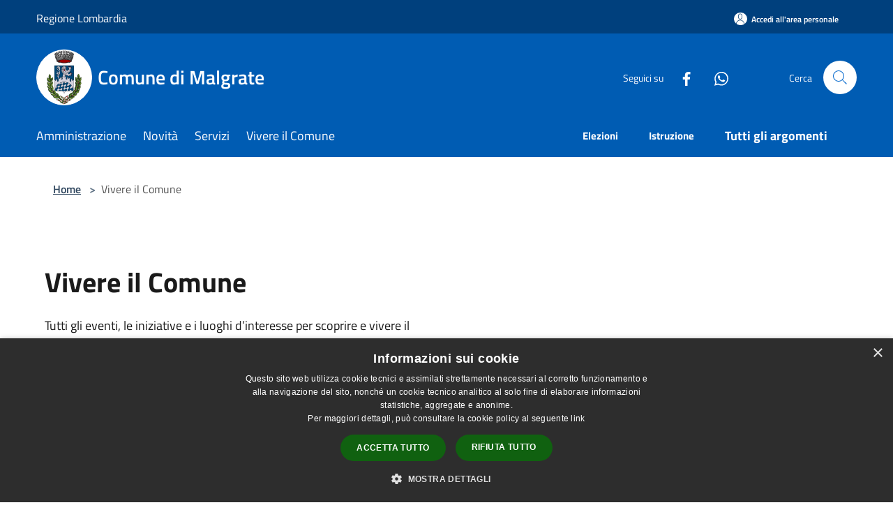

--- FILE ---
content_type: text/html; charset=UTF-8
request_url: https://www.comune.malgrate.lc.it/it/menu/190799
body_size: 88144
content:
<!doctype html>
<html class="no-js" lang="it">
    <head>
        <meta charset="utf-8">
        <meta name="viewport" content="width=device-width, initial-scale=1, shrink-to-fit=no">
        <meta http-equiv="X-UA-Compatible" content="IE=edge"/>
        <meta name="csrf-token" content="IM141w1kh3TRfyqHlhyvt7mHHAaV5MBEMZg64XBx">
        <title>Vivere il Comune - Comune di Malgrate</title>
                <link rel="stylesheet" href="/bootstrap-italia/dist/css/bootstrap-italia.min.css">
        <link rel="stylesheet" href="/css/agid.css?id=8e7e936f4bacc1509d74">
        <link rel="stylesheet" href="/css/ionicons/ionicons.min.css">

                        <link rel="canonical" href="https://www.comune.malgrate.lc.it/it/menu/vivere-il-comune" />

        <style>
        
        .background-theme-lighter {
            background-color: rgba(0,82,158,0.1);
        }
    
        :root {
            --pui-cstm-primary: hsl(209deg,100%,35%);
            --pui-cstm-primary-rgb: 0, 92, 179;
            --pui-cstm-primary-hover: hsl(209deg, 100%, 45%);
            --pui-cstm-primary-active: hsl(209deg, 100%, 48%);
            --pui-cstm-primary-text-color: hsl(0deg, 0%, 100%);
            --pui-cstm-secondary: hsl(209deg, 100%, 31%);
            --pui-cstm-secondary-rgb: 0, 82, 158;
            --pui-cstm-secondary-hover: hsl(209deg, 100%, 41%);
            --pui-cstm-secondary-active: hsl(209deg, 100%, 44%);
            --pui-cstm-secondary-text-color: hsl(0deg, 0%, 100%);
        }
    
        .button-transparent {
            box-shadow: inset 0 0 0 2px #005cb3;
            color: #005cb3;
        }

        .text-button-transparent {
            color: #005cb3;
        }

        .icon-button-transparent {
            fill: #005cb3 !important;
        }

        .button-fill-header {
            background-color: #005cb3;
        }

        .button-transparent:hover {
            box-shadow: inset 0 0 0 2px #0052a1;
            color: #0052a1;
        }

        .button-fill-header:hover {
            background-color: #0052a1;
        }

        .pagination-menu .page-link[aria-current] {
            color: #005cb3 !important;
            border: 1px solid #005cb3 !important;
        }

        .pagination-menu .page-link:hover {
            color: #0052a1 !important;
        }

        .pagination-menu .page-link .icon-primary {
            fill: #005cb3 !important;
        }
    
        .responsive-table thead th {
            background-color: #005cb3;
            border: 1px solid #00407d;
        }

        .responsive-table thead th {
            background-color: #005cb3;
            border: 1px solid #00407d;
        }

        @media (min-width: 480px) {
            .responsive-table tbody th[scope=row] {
                border-left: 1px solid #00407d;
                border-bottom: 1px solid #00407d;
            }

            .responsive-table tbody td {
                border-left: 1px solid #00407d;
                border-bottom: 1px solid #00407d;
                border-right: 1px solid #00407d;
            }

            .responsive-table tbody td:last-of-type {
                border-right: 1px solid #00407d;
            }
        }

        @media (max-width: 767px) {
            .responsive-table tbody th[scope=row] {
                background-color:#005cb3;
            }
        }
    #footer-feedback {
        background-color: #00529e;
    }#footer-banner {
        background-color: #00529e;
    }.link-list-wrapper ul li a.list-item.active {
        background: #00529e;
    }.it-header-slim-wrapper {
            background-color: #00407d;
        }
        .it-header-slim-wrapper .it-header-slim-wrapper-content .it-header-slim-right-zone button {
            background-color: #00407d;
        }
        .btn-personal {
            background-color: #00407d!important;
            border-color: #00407d!important;
        }
        .btn-personal:hover {
            background-color: #00407d!important;
            border-color: #00407d!important;
        }
        .btn-personal:active {
            background-color: #00407d!important;
            border-color: #00407d!important;
        }
        .btn-personal:focus {
            background-color: #00407d!important;
            border-color: #00407d!important;
            box-shadow: none !important;
        }.it-header-slim-wrapper .it-header-slim-wrapper-content .it-header-slim-right-zone button:hover {
            background-color: #00376b;
        }.it-header-center-wrapper {
            background-color: #005cb3;
        }@media (min-width: 992px) {
            .it-header-navbar-wrapper {
                background-color: #005cb3;
            }
        }.page-father-button {
            background-color: #005cb3;
        }
    .navbar-alerts-link-active{
        background-color: #005cb3;
    }
    .btn-custom {
        background-color:#00529e;
    }
    .btn-custom:focus {
        box-shadow: inset 0 1px 0 rgb(255 255 255 / 15%), 0 1px 1px rgb(0 0 0 / 8%), 0 0 0 0.2rem rgba(0,92,179,0.5);
    }
    .btn-custom:not(:disabled):not(.disabled).active,
    .btn-custom:not(:disabled):not(.disabled):active,
    .btn-custom:hover {
        background-color:#00396e;
    }
    .btn-custom:not(:disabled):not(.disabled).active:focus,
    .btn-custom:not(:disabled):not(.disabled):active:focus {
        box-shadow: inset 0 3px 5px rgb(0 0 0 / 13%), 0 0 0 0.2rem rgba(0,92,179,0.5);
    }/*custom  css events*/
        .events-bar {
            background-color: #005cb3!important;
        }
        .event__detail {
            background-color: #00407d!important;
        }
        .event--selected {
            background-color: #00407d;
        }
        .event:active, .event:focus, .event:hover {
            background-color: #00407d;
        }
        .it-calendar-wrapper .it-header-block-title {
            background-color: #00529e;
        }
    
        .btn-registry {
            background-color: #005cb3;
        }
        .btn-registry:hover {
            background-color: #0052a1;
        }
        .btn-custom {
            background-color: #005cb3;
        }
        .btn-custom:hover {
            background-color: #0052a1;
        }
    
    #progressbar .active {
        color: #005cb3;
    }

    #progressbar li.active:before,
    #progressbar li.active:after {
        background: #005cb3;
    }

    .progress-bar {
        background-color: #005cb3;
    }

    .funkyradio input:checked ~ label:before,
    .funkyradio input:checked ~ label:before {
        background-color: #005cb3;
    }

    .funkyradio input:empty ~ label:before,
    .funkyradio input:empty ~ label:before {
        background-color: #005cb3;
    }

    #msform .action-button {
        background: #005cb3;
    }

    #msform .action-button:hover,
    #msform .action-button:focus {
        background-color: #0052a1;
    }

    #msform input:focus,
    #msform textarea:focus {
        border: 1px solid #005cb3;
    }
    
    #left-menu .pnrr_separator .bg {
        background-color: #005cb3;
    }
    .theme-color {
        background-color: #00529e !important;
    }
    .time-events {
        background-color: #005cb3 !important;
    }
        .btn-primary {
            border: 2px solid #005cb3;
        }
        .btn-primary:hover {
            border: 2px solid #0052a1;
        }
        .back-to-top {
            background-color: #005cb3;
        }
        .it-header-center-wrapper .h2.no_toc {
            background-color: #005cb3;
        }
    
        .link-list-wrapper ul li a span {
            color: #00529e;
        }
    
    </style>
                <meta name="description" content="Sito ufficiale Comune di Malgrate">
<meta property="og:title" content="Vivere il Comune" />
<meta property="og:locale" content="it_IT" />
<meta property="og:description" content="" />
<meta property="og:type" content="website" />
<meta property="og:url" content="https://www.comune.malgrate.lc.it/it/menu/190799" />
<meta property="og:image" content="https://malgrate-api.municipiumapp.it/s3/720x960/s3/3790/sito/stemma.jpg" />



    <link rel="icon" type="image/png" href="https://malgrate-api.municipiumapp.it/s3/150x150/s3/3790/sito/stemma.jpg">
    <link rel="apple-touch-icon" href="https://malgrate-api.municipiumapp.it/s3/150x150/s3/3790/sito/stemma.jpg">

    


<!-- Attenzione a buttare script lato API -->
    <script type="text/javascript" charset="UTF-8" src="//cdn.cookie-script.com/s/eedcba722c9f309f971477d5a44f963e.js"></script>
    </head>
    <body class="">
        <a href="#main-content" class="sr-only">Salta al contenuto principale</a>
                <div id="loading-layer" class="loading">
            <div class="loading__icon loading__icon--ripple">
                <div></div>
                <div></div>
            </div>
        </div>


        <header class="it-header-wrapper it-header-sticky" data-bs-toggle="sticky" data-bs-position-type="fixed" data-bs-sticky-class-name="is-sticky" data-bs-target="#header-nav-wrapper">
    <div class="it-header-slim-wrapper">
    <div class="container-fluid container-municipium-agid">
        <div class="row">
            <div class="col-12">
                <div class="it-header-slim-wrapper-content pl-0">

                                        <a class="d-lg-block navbar-brand"  href="https://www.regione.lombardia.it/wps/portal/istituzionale/pdHV6aW9uYWxl&amp;ntb=1" target="_blank" >
                                                    Regione Lombardia
                                            </a>


                    <div class="it-header-slim-right-zone">
                                                                            <a class="btn btn-primary btn-icon btn-full btn-personal"
                                href="https://www.comune.malgrate.lc.it/it/private"
                                data-element="personal-area-login" aria-label="Accedi all&#039;area personale">
                                <span class="rounded-icon" aria-hidden="true">
                                    <svg class="icon icon-primary" aria-label="Accesso Utente">
                                        <use xlink:href="/bootstrap-italia/dist/svg/sprites.svg#it-user"></use>
                                    </svg>
                                </span>
                                <span class="d-none d-lg-block">Accedi all&#039;area personale</span>
                            </a>
                                                                                                
                                            </div>
                </div>
            </div>
        </div>
    </div>
</div>


    <div class="it-nav-wrapper">
        <div class="it-header-center-wrapper">
            <div class="container-fluid container-municipium-agid">
                <div class="row">
                    <div class="col-12">
                        <div class="it-header-center-content-wrapper">

                            <div class="it-brand-wrapper">
    <a href="/">

                    <span class="municipality__squared">
                <img src="//malgrate-api.municipiumapp.it/s3/150x150/s3/3790/sito/stemma.jpg" alt="logo">
            </span>
        
                    <div class="ml-2 it-brand-text">
                <span class="h2 no_toc">Comune di Malgrate</span>
            </div>
            </a>
</div>

                                                            <div class="it-right-zone">
                                                                        <div class="it-socials d-none d-md-flex">
                                        <span>Seguici su</span>
                                        <ul>
                                                                                                                                                <li class="single-social-phone">
                                                        <a aria-label="Facebook" href="https://www.facebook.com/comunedimalgrate" title="Facebook" target="_blank">
                                                            <svg class="icon" role="img" aria-label="Facebook"><use href="/bootstrap-italia/dist/svg/sprites.svg#it-facebook"></use></svg>
                                                        </a>
                                                    </li>
                                                                                                                                                                                                                                                                                                                                                                                                                                                                                                                                                                                                                                                                            <li class="single-social-phone">
                                                        <a aria-label="Whatsapp" href="https://www.whatsapp.com/channel/0029Va93oD3FMqrVeTMGep0q?fbclid=IwY2xjawMdJ81leHRuA2FlbQIxMAABHlRBQy_ooASSVDNnY-2uDwamX9D48LMCCEdIslP3cWE0HCD_vytw_kNo63zE_aem_4Ve1UaX2fFzGRx57SsFEbQ" title="Whatsapp" target="_blank">
                                                            <svg class="icon" role="img" aria-label="Whatsapp"><use href="/bootstrap-italia/dist/svg/sprites.svg#it-whatsapp"></use></svg>
                                                        </a>
                                                    </li>
                                                                                                                                                                                                                                </ul>
                                    </div>
                                                                        <div class="it-search-wrapper">
                                        <span class="d-none d-md-block">Cerca</span>
                                        <a aria-label="Cerca" class="search-link rounded-icon"
                                        href="#" data-bs-toggle="modal" data-bs-target="#searchModal">
                                            <svg class="icon" aria-label="Cerca" role="img">
                                                <use
                                                    xlink:href="/svg/agid.svg#it-search"></use>
                                            </svg>
                                        </a>
                                    </div>
                                </div>
                                                    </div>
                    </div>
                </div>
            </div>
        </div>
                    <div class="it-header-navbar-wrapper" id="header-nav-wrapper">
                <div class="container-fluid container-municipium-agid">
                    <div class="row">
                        <div class="col-12">
                            <nav class="navbar navbar-expand-lg has-megamenu">
                                <button aria-controls="nav10" aria-expanded="false"
                                        aria-label="Toggle navigation" class="custom-navbar-toggler"
                                        data-bs-target="#nav10" data-bs-toggle="navbarcollapsible" type="button">
                                    <svg class="icon" aria-label="Menù" role="img">
                                        <use
                                            xlink:href="/svg/agid.svg#it-burger"></use>
                                    </svg>
                                </button>
                                <div class="navbar-collapsable" id="nav10">
                                    <div class="overlay"></div>
                                    <div class="menu-wrapper">
                                        <div class="close-div" style="padding:0px">
                                            <button class="btn close-menu" type="button" title="Chiudi menù">
                                                <svg class="icon icon-close" aria-label="Chiudi menù">
                                                    <use xlink:href="/svg/agid.svg#close"></use>
                                                </svg>
                                            </button>
                                        </div>
                                        <div class="navbar-logo mobile-only">
                                            <div class="row align-items-center">
                                                <div class="col-4">
                                                    <span class="municipality__logo pl-3">
                                                        <img src="//malgrate-api.municipiumapp.it/s3/3790/sito/stemma.jpg" alt="logo">
                                                    </span>
                                                </div>
                                                <div class="col-6">
                                                    <span class="navbar-municipality">Comune di Malgrate</span>
                                                </div>
                                                <div class="col-2">
                                                </div>
                                            </div>
                                        </div>
                                        <ul class="navbar-nav" id="main-navigation" data-element="main-navigation"
                                        >
                                                                                                                                                    <li class="nav-item">
        <a class="nav-link nav-link-menu " href="https://www.comune.malgrate.lc.it/it/menu/amministrazione" target="" data-element="management">
                            <span>Amministrazione</span>
                    </a>
    </li>
                                                                                                                                                                                                    <li class="nav-item">
        <a class="nav-link nav-link-menu " href="https://www.comune.malgrate.lc.it/it/menu/news" target="" data-element="news">
                            <span>Novità</span>
                    </a>
    </li>
                                                                                                                                                                                                    <li class="nav-item">
        <a class="nav-link nav-link-menu " href="https://www.comune.malgrate.lc.it/it/menu/servizi" target="" data-element="all-services">
                            <span>Servizi</span>
                    </a>
    </li>
                                                                                                                                                                                                    <li class="nav-item">
        <a class="nav-link nav-link-menu " href="https://www.comune.malgrate.lc.it/it/menu/vivere-il-comune" target="" data-element="live">
                            <span>Vivere il Comune</span>
                    </a>
    </li>
                                                                                                                                                                                                                                                                                                                                                                                                                        </ul>
                                                                                                                            <ul class="navbar-nav navbar-nav-last" id="second-navigation">
                                                                                                                                                                                                                                                                                                                                                                                                                                                                                                                                                                                                                                                                                <li class="nav-item">
        <a class="nav-link nav-link-menu nav-link-last" href="https://www.comune.malgrate.lc.it/it/topics/17" target="" data-element="">
                            <span><b>Elezioni</b></span>
                    </a>
    </li>
                                                                                                                                                                                                                <li class="nav-item">
        <a class="nav-link nav-link-menu nav-link-last" href="https://www.comune.malgrate.lc.it/it/topics/33" target="" data-element="">
                            <span><b>Istruzione</b></span>
                    </a>
    </li>
                                                                                                                                                </ul>
                                                                                                                            <ul class="navbar-nav navbar-nav-last" id="third-navigation">
                                                                                                                                                                                                                                                                                                                                                                                                                                                                                                                                                                                                                                                                                                                                                                                                                                                <li class="nav-item">
        <a class="nav-link nav-link-menu nav-link-last" href="https://www.comune.malgrate.lc.it/it/topics" target="" data-element="all-topics">
                            <span><b>Tutti gli argomenti</b></span>
                    </a>
    </li>
                                                                                                                                                                                                                                                                                                                                                                                                                                                                </ul>
                                                                                <ul class="navbar-nav navbar-nav-auth mobile-only">
                                                                                                                                        <li class="nav-item">
                                                    <a class="nav-link nav-link-menu mobile-only" href="https://www.comune.malgrate.lc.it/it/private">
                                                        <span>Accedi all&#039;area personale</span>
                                                    </a>
                                                </li>
                                                                                                                                </ul>
                                                                                    <div class="container-social-phone mobile-only">
                                                <h1 class="h3">Seguici su</h1>
                                                <ul class="socials-phone">
                                                                                                                                                                    <li class="single-social-phone">
                                                            <a aria-label="Facebook" href="https://www.facebook.com/comunedimalgrate" title="Facebook" target="_blank">
                                                                <svg class="icon" aria-label="Facebook" role="img"><use href="/bootstrap-italia/dist/svg/sprites.svg#it-facebook"></use></svg>
                                                            </a>
                                                        </li>
                                                                                                                                                                                                                                                                                                                                                                                                                                                                                                                                                                                                                                                                                                                                                                                        <li class="single-social-phone">
                                                            <a aria-label="Whatsapp" href="https://www.whatsapp.com/channel/0029Va93oD3FMqrVeTMGep0q?fbclid=IwY2xjawMdJ81leHRuA2FlbQIxMAABHlRBQy_ooASSVDNnY-2uDwamX9D48LMCCEdIslP3cWE0HCD_vytw_kNo63zE_aem_4Ve1UaX2fFzGRx57SsFEbQ" title="Whatsapp" target="_blank">
                                                                <svg class="icon" aria-label="Whatsapp" role="img"><use href="/bootstrap-italia/dist/svg/sprites.svg#it-whatsapp"></use></svg>
                                                            </a>
                                                        </li>
                                                                                                                                                                                                                                                                        </ul>
                                            </div>
                                                                            </div>
                                </div>
                            </nav>
                        </div>
                    </div>
                </div>
            </div>
            </div>
</header>

        <main id="main-content">

                                        <section id="breadcrumb" class=" container-fluid container-municipium-agid  px-4 my-4" >
    <div class="row">
        <div class="col px-lg-4">
            <nav class="breadcrumb-container" aria-label="breadcrumb">
                <ol class="breadcrumb" data-element="breadcrumb">
                    <li class="breadcrumb-item">
                        <a href="https://www.comune.malgrate.lc.it/it">Home</a>
                        <span class="separator">&gt;</span>
                    </li>

                                                            


                    

                    
                    
                    
                    
                    
                    
                    
                    
                    

                    
                    
                                                                        <li class="breadcrumb-item active" aria-current="page">
                                Vivere il Comune
                            </li>
                                            
                    
                    
                                                                                                    
                    
                    
                                        
                    
                    

                    
                    
                    
                    
                    
                    
                    
                    
                    
                                        

                                                                
                                                            
                                        
                                        
                    
                                                            
                                        
                    
                    
                    
                    
                    
                    
                    
                    
                    
                    
                                        
                    
                    
                    
                    
                    
                                        
                    
                    
                    
                    
                    
                    
                    
                    
                    
                    
                                    </ol>
            </nav>

        </div>
    </div>
</section>

    <section>
        <div class="py-5">
            <div class="container-fluid container-municipium-agid px-4">
                <div class="row">
                    <div class="col">
                        <h2 class="mb-4" data-element="page-name">
                            Vivere il Comune
                        </h2>
                    </div>
                </div>
                                    <div class="row">
                        <div class="col-md-6 mb-3">
                            <p>Tutti gli eventi, le iniziative e i luoghi d’interesse per scoprire e vivere il territorio comunale.</p>
                        </div>
                    </div>
                            </div>
                                        <div class="bg-grey">
                    <div class="container-fluid container-municipium-agid px-4">
                        <div class="row">
                            <div class="col">
                                <h2 class="pb-4 mt-4">
                                    Eventi in evidenza
                                </h2>
                            </div>
                        </div>
                        <div class="row">
                                                                                                <div class="col-md-4">
    <article class="card-wrapper card-space">
        <div class="card card-bg card-big rounded shadow card-img ">
                            <div class="img-responsive-wrapper">
                    <div class="img-responsive  ">
                        <figure class="img-wrapper">
                            <img src="//malgrate-api.municipiumapp.it/s3/3790/media/quintetto-gianni-rodari.png" class="img-object-fit-contain" title="Quintetto di fiati &quot;Gianni Rodari&quot;" alt="Quintetto di fiati &quot;Gianni Rodari&quot;">
                                                                                                                            <div class="card-calendar d-flex flex-column justify-content-center">
                                        <span class="card-date"> 25</span>
                                        <span class="card-day">gennaio</span>
                                    </div>
                                                                                    </figure>
                    </div>
                </div>
                        <div class="card-body">
                <span class="h5 card-pretitle">
                                            25 gennaio 2026
                                    </span>
                                    <div class="category-top mt-3">
                        <div class="category text-decoration-none">
                            Manifestazione musicale
                        </div>
                    </div>
                                <a class="link-detail" href="https://www.comune.malgrate.lc.it/it/events/quintetto-di-fiati-gianni-rodari">
                    <h1 class="card-title h5">
                        Quintetto di fiati &quot;Gianni Rodari&quot;
                    </h1>
                </a>
                <p class="card-text">
                                            Un pomeriggio di musica con il quintetto di fiati "Gianni Rodari" di Roma.
                                    </p>
                <div>
                                            <a href="https://www.comune.malgrate.lc.it/it/topics/55" class="link-argomenti"><span class="chip chip-simple chip-primary"><span class="chip-label">Tempo libero</span></span></a>
                                    </div>
                <a class="read-more" href="https://www.comune.malgrate.lc.it/it/events/quintetto-di-fiati-gianni-rodari">
                    <span class="text">Leggi di più</span>
                    <svg class="icon" aria-label="Freccia destra" role="img">
                        <use xlink:href="/svg/agid.svg#it-arrow-right"></use>
                    </svg>
                </a>

            </div>
        </div>
    </article>
</div>
                                                                    <div class="col-md-4">
    <article class="card-wrapper card-space">
        <div class="card card-bg card-big rounded shadow card-img ">
                            <div class="img-responsive-wrapper">
                    <div class="img-responsive  ">
                        <figure class="img-wrapper">
                            <img src="//malgrate-api.municipiumapp.it/s3/3790/media/locandina-d-anna-eduardo-l-arte-della-commedia.jpg" class="img-object-fit-contain" title="Eduardo. L&#039;Arte della Commedia" alt="Eduardo. L&#039;Arte della Commedia">
                                                                                                                            <div class="card-calendar d-flex flex-column justify-content-center">
                                        <span class="card-date"> 15</span>
                                        <span class="card-day">febbraio</span>
                                    </div>
                                                                                    </figure>
                    </div>
                </div>
                        <div class="card-body">
                <span class="h5 card-pretitle">
                                            15 febbraio 2026
                                    </span>
                                    <div class="category-top mt-3">
                        <div class="category text-decoration-none">
                            Spettacolo teatrale
                        </div>
                    </div>
                                <a class="link-detail" href="https://www.comune.malgrate.lc.it/it/events/eduardo-l-arte-della-commedia">
                    <h1 class="card-title h5">
                        Eduardo. L&#039;Arte della Commedia
                    </h1>
                </a>
                <p class="card-text">
                                            Appuntamento al Nuovo Teatro Convegno per un pomeriggio di emozioni!
                                    </p>
                <div>
                                            <a href="https://www.comune.malgrate.lc.it/it/topics/55" class="link-argomenti"><span class="chip chip-simple chip-primary"><span class="chip-label">Tempo libero</span></span></a>
                                    </div>
                <a class="read-more" href="https://www.comune.malgrate.lc.it/it/events/eduardo-l-arte-della-commedia">
                    <span class="text">Leggi di più</span>
                    <svg class="icon" aria-label="Freccia destra" role="img">
                        <use xlink:href="/svg/agid.svg#it-arrow-right"></use>
                    </svg>
                </a>

            </div>
        </div>
    </article>
</div>
                                                                                    </div>
                        <div class="row">
                            <div class="d-flex justify-content-end mb-4 mt-4">
                                                                    <a href="https://www.comune.malgrate.lc.it/it/events" class="btn btn-outline-primary button-transparent full-mb">
                                    Tutti gli eventi
                                                                    <svg class="icon icon-primary icon-button-transparent icon-xs ml-10">
                                        <use href="/bootstrap-italia/dist/svg/sprites.svg#it-arrow-right"></use>
                                    </svg>
                                </a>
                            </div>
                        </div>
                    </div>
                </div>
                                        <div class="container-fluid container-municipium-agid px-4">
                    <div class="row">
                        <div class="col">
                            <h2 class="pb-4 mt-4">
                                Luoghi in evidenza
                            </h2>
                        </div>
                    </div>
                    <div class="row">
                                                    <div class="col-md-4">
    <article class="card-wrapper card-space">
        <div class="card card-bg card-big rounded shadow card-img ">
                            <div class="img-responsive-wrapper">
                    <div class="img-responsive">
                        <figure class="img-wrapper">
                            <img src="//malgrate-api.municipiumapp.it/s3/3790/media/vivere-il-comune/luoghi/acchiappasogni-holiday-house.jpeg" class="img-object-fit-contain" title="Acchiappasogni Holiday House" alt="Acchiappasogni Holiday House">
                        </figure>
                    </div>
                </div>
                        <div class="card-body">
                <a class="link-detail" href="https://www.comune.malgrate.lc.it/it/point-of-interest/acchiappasogni-holiday-house">
                    <h1 class="card-title h5">
                        Acchiappasogni Holiday House
                    </h1>
                </a>
                <p class="card-text">
                                            Un ambiente accogliente composto da tre appartamenti studiati per passare una stupenda vacanza sul Lago di Como
                                    </p>
                <div>
                                            <a href="https://www.comune.malgrate.lc.it/it/topics/55" class="link-argomenti"><span class="chip chip-simple chip-primary"><span class="chip-label">Tempo libero</span></span></a> <a href="https://www.comune.malgrate.lc.it/it/topics/58" class="link-argomenti"><span class="chip chip-simple chip-primary"><span class="chip-label">Turismo</span></span></a>
                                    </div>
                <a class="read-more" href="https://www.comune.malgrate.lc.it/it/point-of-interest/acchiappasogni-holiday-house">
                    <span class="text">Leggi di più</span>
                    <svg class="icon" aria-label="Freccia destra"  role="img">
                        <use xlink:href="/svg/agid.svg#it-arrow-right"></use>
                    </svg>
                </a>
            </div>
        </div>
    </article>
</div>
                                                    <div class="col-md-4">
    <article class="card-wrapper card-space">
        <div class="card card-bg card-big rounded shadow card-img ">
                            <div class="img-responsive-wrapper">
                    <div class="img-responsive">
                        <figure class="img-wrapper">
                            <img src="//malgrate-api.municipiumapp.it/s3/3790/media/vivere-il-comune/luoghi/parco-stabilini.jpeg" class="img-object-fit-contain" title="Parco di via Stabilini" alt="Parco di via Stabilini">
                        </figure>
                    </div>
                </div>
                        <div class="card-body">
                <a class="link-detail" href="https://www.comune.malgrate.lc.it/it/point-of-interest/parco-di-via-stabilini">
                    <h1 class="card-title h5">
                        Parco di via Stabilini
                    </h1>
                </a>
                <p class="card-text">
                                            Parco di via Stabilini
                                    </p>
                <div>
                                            
                                    </div>
                <a class="read-more" href="https://www.comune.malgrate.lc.it/it/point-of-interest/parco-di-via-stabilini">
                    <span class="text">Leggi di più</span>
                    <svg class="icon" aria-label="Freccia destra"  role="img">
                        <use xlink:href="/svg/agid.svg#it-arrow-right"></use>
                    </svg>
                </a>
            </div>
        </div>
    </article>
</div>
                                                    <div class="col-md-4">
    <article class="card-wrapper card-space">
        <div class="card card-bg card-big rounded shadow card-img ">
                            <div class="img-responsive-wrapper">
                    <div class="img-responsive">
                        <figure class="img-wrapper">
                            <img src="//malgrate-api.municipiumapp.it/s3/3790/media/vivere-il-comune/luoghi/villa-bertarelli.jpg" class="img-object-fit-contain" title="Parco Monte Barro - Villa Bertarelli" alt="Parco Monte Barro - Villa Bertarelli">
                        </figure>
                    </div>
                </div>
                        <div class="card-body">
                <a class="link-detail" href="https://www.comune.malgrate.lc.it/it/point-of-interest/parco-monte-barro-villa-bertarelli">
                    <h1 class="card-title h5">
                        Parco Monte Barro - Villa Bertarelli
                    </h1>
                </a>
                <p class="card-text">
                                            Sede del Parco Monte Barro
                                    </p>
                <div>
                                            
                                    </div>
                <a class="read-more" href="https://www.comune.malgrate.lc.it/it/point-of-interest/parco-monte-barro-villa-bertarelli">
                    <span class="text">Leggi di più</span>
                    <svg class="icon" aria-label="Freccia destra"  role="img">
                        <use xlink:href="/svg/agid.svg#it-arrow-right"></use>
                    </svg>
                </a>
            </div>
        </div>
    </article>
</div>
                                                    <div class="col-md-4">
    <article class="card-wrapper card-space">
        <div class="card card-bg card-big rounded shadow card-img ">
                            <div class="img-responsive-wrapper">
                    <div class="img-responsive">
                        <figure class="img-wrapper">
                            <img src="//malgrate-api.municipiumapp.it/s3/3790/media/vivere-il-comune/luoghi/palazzo-agudio.jpg" class="img-object-fit-contain" title="Piazza del Donatore" alt="Piazza del Donatore">
                        </figure>
                    </div>
                </div>
                        <div class="card-body">
                <a class="link-detail" href="https://www.comune.malgrate.lc.it/it/point-of-interest/piazza-del-donatore">
                    <h1 class="card-title h5">
                        Piazza del Donatore
                    </h1>
                </a>
                <p class="card-text">
                                            Piazza del Donatore
                                    </p>
                <div>
                                            
                                    </div>
                <a class="read-more" href="https://www.comune.malgrate.lc.it/it/point-of-interest/piazza-del-donatore">
                    <span class="text">Leggi di più</span>
                    <svg class="icon" aria-label="Freccia destra"  role="img">
                        <use xlink:href="/svg/agid.svg#it-arrow-right"></use>
                    </svg>
                </a>
            </div>
        </div>
    </article>
</div>
                                                    <div class="col-md-4">
    <article class="card-wrapper card-space">
        <div class="card card-bg card-big rounded shadow card-img ">
                            <div class="img-responsive-wrapper">
                    <div class="img-responsive">
                        <figure class="img-wrapper">
                            <img src="//malgrate-api.municipiumapp.it/s3/3790/media/vivere-il-comune/luoghi/protezione_civile_regione_lombardia-logo-2ab2a378e4-seeklogo-com.png" class="img-object-fit-contain" title="Protezione civile" alt="Protezione civile">
                        </figure>
                    </div>
                </div>
                        <div class="card-body">
                <a class="link-detail" href="https://www.comune.malgrate.lc.it/it/point-of-interest/protezione-civile">
                    <h1 class="card-title h5">
                        Protezione civile
                    </h1>
                </a>
                <p class="card-text">
                                            Sede del Gruppo Comunale dei Volontari di Protezione Civile (GCVPC)
                                    </p>
                <div>
                                            <a href="https://www.comune.malgrate.lc.it/it/topics/48" class="link-argomenti"><span class="chip chip-simple chip-primary"><span class="chip-label">Protezione civile</span></span></a>
                                    </div>
                <a class="read-more" href="https://www.comune.malgrate.lc.it/it/point-of-interest/protezione-civile">
                    <span class="text">Leggi di più</span>
                    <svg class="icon" aria-label="Freccia destra"  role="img">
                        <use xlink:href="/svg/agid.svg#it-arrow-right"></use>
                    </svg>
                </a>
            </div>
        </div>
    </article>
</div>
                                                    <div class="col-md-4">
    <article class="card-wrapper card-space">
        <div class="card card-bg card-big rounded shadow card-img ">
                            <div class="img-responsive-wrapper">
                    <div class="img-responsive">
                        <figure class="img-wrapper">
                            <img src="//malgrate-api.municipiumapp.it/s3/3790/media/vivere-il-comune/luoghi/nuovo-convegno-parrocchiale.jpg" class="img-object-fit-contain" title="Teatro Nuovo Convegno Parrocchiale" alt="Teatro Nuovo Convegno Parrocchiale">
                        </figure>
                    </div>
                </div>
                        <div class="card-body">
                <a class="link-detail" href="https://www.comune.malgrate.lc.it/it/point-of-interest/teatro-nuovo-convegno-parrocchiale">
                    <h1 class="card-title h5">
                        Teatro Nuovo Convegno Parrocchiale
                    </h1>
                </a>
                <p class="card-text">
                                            Teatro Nuovo Convegno Parrocchiale
                                    </p>
                <div>
                                            
                                    </div>
                <a class="read-more" href="https://www.comune.malgrate.lc.it/it/point-of-interest/teatro-nuovo-convegno-parrocchiale">
                    <span class="text">Leggi di più</span>
                    <svg class="icon" aria-label="Freccia destra"  role="img">
                        <use xlink:href="/svg/agid.svg#it-arrow-right"></use>
                    </svg>
                </a>
            </div>
        </div>
    </article>
</div>
                                            </div>
                    <div class="row">
                        <div class="d-flex justify-content-end  mb-4 mt-4">
                            <a href="https://www.comune.malgrate.lc.it/it/point-of-interests" class="btn btn-outline-primary button-transparent full-mb" data-element="live-button-events">
                                Tutti i luoghi
                                <svg class="icon icon-primary icon-button-transparent icon-xs ml-10">
                                    <use href="/bootstrap-italia/dist/svg/sprites.svg#it-arrow-right"></use>
                                </svg>
                            </a>
                        </div>
                    </div>
                </div>
                    </div>
    </section>
                
        </main>

                    <section id="box-evaluate">
    <div class=" theme-color ">
        <div class="container">
            <div class="row d-flex justify-content-center border-container  theme-color ">
                <div class="col-12 col-lg-6">
                    <div class="cmp-rating pt-lg-80 pb-lg-80" id="">
                        <div class="card shadow card-wrapper card-evaluate" data-element="feedback">
                            <div class="cmp-rating__card-first flex flex-direction-column align-items-center">
                                <div class="card-header border-0">
                                                                        <h2 class="title-evaluate" data-element="feedback-title">Quanto sono chiare le informazioni su questa pagina?</h2>
                                                                    </div>
                                <input type="hidden" name="type" value="menu">
                                <input type="hidden" name="path" value="it/menu/190799">
                                <input type="hidden" name="lang" value="it">
                                <input type="hidden" name="typeEvaluateId" value="">
                                <div class="card-body">
                                    <fieldset class="rating rating-evaluate">
                                        <legend style="display:none">Valuta il Servizio</legend>
                                        <input type="radio" id="star5a" name="ratingA" value="5">
                                        <label class="full rating-star active" for="star5a" data-element="feedback-rate-5">
                                            <svg class="icon icon-sm" role="img" aria-labelledby="star5a" aria-label="star5" viewBox="0 0 24 24" id="it-star-full-1" xmlns="http://www.w3.org/2000/svg">
                                                <path d="M12 1.7L9.5 9.2H1.6L8 13.9l-2.4 7.6 6.4-4.7 6.4 4.7-2.4-7.6 6.4-4.7h-7.9L12 1.7z"></path>
                                                <path fill="none" d="M0 0h24v24H0z"></path>
                                            </svg>
                                        </label>
                                        <input type="radio" id="star4a" name="ratingA" value="4">
                                        <label class="full rating-star active" for="star4a" data-element="feedback-rate-4">
                                            <svg class="icon icon-sm" role="img" aria-labelledby="star4a" aria-label="star4" viewBox="0 0 24 24" id="it-star-full-2" xmlns="http://www.w3.org/2000/svg">
                                                <path d="M12 1.7L9.5 9.2H1.6L8 13.9l-2.4 7.6 6.4-4.7 6.4 4.7-2.4-7.6 6.4-4.7h-7.9L12 1.7z"></path>
                                                <path fill="none" d="M0 0h24v24H0z"></path>
                                            </svg>
                                        </label>
                                        <input type="radio" id="star3a" name="ratingA" value="3">
                                        <label class="full rating-star active" for="star3a" data-element="feedback-rate-3">
                                            <svg class="icon icon-sm" role="img" aria-labelledby="star3a" aria-label="star3" viewBox="0 0 24 24" id="it-star-full-3" xmlns="http://www.w3.org/2000/svg">
                                                <path d="M12 1.7L9.5 9.2H1.6L8 13.9l-2.4 7.6 6.4-4.7 6.4 4.7-2.4-7.6 6.4-4.7h-7.9L12 1.7z"></path>
                                                <path fill="none" d="M0 0h24v24H0z"></path>
                                            </svg>
                                        </label>
                                        <input type="radio" id="star2a" name="ratingA" value="2">
                                        <label class="full rating-star active" for="star2a" data-element="feedback-rate-2">
                                            <svg class="icon icon-sm" role="img" aria-labelledby="star2a" aria-label="star2" viewBox="0 0 24 24" id="it-star-full-4" xmlns="http://www.w3.org/2000/svg">
                                                <path d="M12 1.7L9.5 9.2H1.6L8 13.9l-2.4 7.6 6.4-4.7 6.4 4.7-2.4-7.6 6.4-4.7h-7.9L12 1.7z"></path>
                                                <path fill="none" d="M0 0h24v24H0z"></path>
                                            </svg>
                                        </label>
                                        <input type="radio" id="star1a" name="ratingA" value="1">
                                        <label class="full rating-star active" for="star1a" data-element="feedback-rate-1">
                                            <svg class="icon icon-sm" role="img" aria-labelledby="star1a" aria-label="star1" viewBox="0 0 24 24" id="it-star-full-5" xmlns="http://www.w3.org/2000/svg">
                                                <path d="M12 1.7L9.5 9.2H1.6L8 13.9l-2.4 7.6 6.4-4.7 6.4 4.7-2.4-7.6 6.4-4.7h-7.9L12 1.7z"></path>
                                                <path fill="none" d="M0 0h24v24H0z"></path>
                                            </svg>
                                        </label>
                                    </fieldset>
                                </div>
                            </div>
                            <div class="cmp-rating__card-second d-none" data-step="3">
                                <div class="card-header border-0 mb-0">
                                    <h1 class="title-medium-2-bold mb-0 h4" id="rating-feedback">Grazie, il tuo parere ci aiuterà a migliorare il servizio!</h1>
                                </div>
                            </div>
                            <div class="form-rating">
                                <div data-step="1">
                                    <div class="cmp-steps-rating">
                                        <fieldset class="fieldset-rating-one d-none" data-element="feedback-rating-positive">
                                            <div class="iscrizioni-header w-100">
                                                <div class="step-title d-flex align-items-center justify-content-between drop-shadow">
                                                    <legend class="d-block d-lg-inline" data-element="feedback-rating-question">Quali sono stati gli aspetti che hai preferito?</legend>
                                                    <h1 class="step step-first h6">1/2</h1>
                                                </div>
                                            </div>
                                            <div class="cmp-steps-rating__body">
                                                <div class="cmp-radio-list">
                                                    <div class="card card-teaser shadow-rating">
                                                        <div class="card-body">
                                                            <div class="form-check m-0">
                                                                <div class="radio-body border-bottom border-light cmp-radio-list__item">
                                                                    <input name="rating1" type="radio" id="radio-1">
                                                                    <label for="radio-1" data-element="feedback-rating-answer">Le indicazioni erano chiare</label>
                                                                </div>
                                                                <div class="radio-body border-bottom border-light cmp-radio-list__item">
                                                                    <input name="rating1" type="radio" id="radio-2">
                                                                    <label for="radio-2" data-element="feedback-rating-answer">Le indicazioni erano complete</label>
                                                                </div>
                                                                <div class="radio-body border-bottom border-light cmp-radio-list__item">
                                                                    <input name="rating1" type="radio" id="radio-3">
                                                                    <label for="radio-3" data-element="feedback-rating-answer">Capivo sempre che stavo procedendo correttamente</label>
                                                                </div>
                                                                <div class="radio-body border-bottom border-light cmp-radio-list__item">
                                                                    <input name="rating1" type="radio" id="radio-4">
                                                                    <label for="radio-4" data-element="feedback-rating-answer">Non ho avuto problemi tecnici</label>
                                                                </div>
                                                                <div class="radio-body border-bottom border-light cmp-radio-list__item">
                                                                    <input name="rating1" type="radio" id="radio-5">
                                                                    <label for="radio-5" data-element="feedback-rating-answer">Altro</label>
                                                                </div>
                                                            </div>
                                                        </div>
                                                    </div>
                                                </div>
                                            </div>
                                        </fieldset>
                                        <fieldset class="fieldset-rating-two d-none" data-element="feedback-rating-negative">
                                            <div class="iscrizioni-header w-100">
                                                <div class="step-title d-flex align-items-center justify-content-between drop-shadow">
                                                    <legend class="d-block d-lg-inline" data-element="feedback-rating-question">
                                                        Dove hai incontrato le maggiori difficoltà?
                                                    </legend>
                                                    <h1 class="step step-first h6">1/2</h1>
                                                </div>
                                            </div>
                                            <div class="cmp-steps-rating__body">
                                                <div class="cmp-radio-list">
                                                    <div class="card card-teaser shadow-rating">
                                                        <div class="card-body">
                                                            <div class="form-check m-0">
                                                                <div class="radio-body border-bottom border-light cmp-radio-list__item">
                                                                    <input name="rating2" type="radio" id="radio-6">
                                                                    <label for="radio-6" class="active" data-element="feedback-rating-answer">A volte le indicazioni non erano chiare</label>
                                                                </div>
                                                                <div class="radio-body border-bottom border-light cmp-radio-list__item">
                                                                    <input name="rating2" type="radio" id="radio-7">
                                                                    <label for="radio-7" class="active" data-element="feedback-rating-answer">A volte le indicazioni non erano complete</label>
                                                                </div>
                                                                <div class="radio-body border-bottom border-light cmp-radio-list__item">
                                                                    <input name="rating2" type="radio" id="radio-8">
                                                                    <label for="radio-8" class="active" data-element="feedback-rating-answer">A volte non capivo se stavo procedendo correttamente</label>
                                                                </div>
                                                                <div class="radio-body border-bottom border-light cmp-radio-list__item">
                                                                    <input name="rating2" type="radio" id="radio-9">
                                                                    <label for="radio-9" class="active" data-element="feedback-rating-answer">Ho avuto problemi tecnici</label>
                                                                </div>
                                                                <div class="radio-body border-bottom border-light cmp-radio-list__item">
                                                                    <input name="rating2" type="radio" id="radio-10">
                                                                    <label for="radio-10" class="active" data-element="feedback-rating-answer">Altro</label>
                                                                </div>
                                                            </div>
                                                        </div>
                                                    </div>
                                                </div>
                                            </div>
                                        </fieldset>
                                    </div>
                                </div>
                                <div class="second-fieldset d-none" data-step="2">
                                    <div class="cmp-steps-rating">
                                        <fieldset>
                                            <div class="iscrizioni-header w-100">
                                                <div class="step-title d-flex align-items-center justify-content-between drop-shadow mb-3">
                                                    <legend class="d-block d-lg-inline">
                                                        Vuoi aggiungere altri dettagli?
                                                    </legend>
                                                    <h1 class="step h6">2/2</h1>
                                                </div>
                                            </div>
                                            <div class="cmp-steps-rating__body">
                                                <div class="form-group evaluate-form-group">
                                                    <label for="formGroupExampleInputWithHelp" class="">Dettaglio</label>
                                                    <input type="text" autocomplete=feedback-input-text" data-element="feedback-input-text" class="form-control"
                                                           id="formGroupExampleInputWithHelp" aria-describedby="formGroupExampleInputWithHelpDescription" maxlength="200">
                                                    <small id="formGroupExampleInputWithHelpDescription" class="form-text">
                                                        Inserire massimo 200 caratteri</small>
                                                    <div class="frc-captcha mt-4" data-sitekey="MQEFVR26C37UVFOK"></div>
                                                    <small id="captcha-mandatory" class="form-text d-none">È necessario verificare che tu non sia un robot</small>
                                                </div>
                                            </div>
                                        </fieldset>
                                    </div>
                                </div>
                                <div class="d-flex flex-nowrap pt-4 w-100 justify-content-center button-shadow d-none container-button-evaluate">
                                    <button class="btn btn-outline-primary fw-bold me-4 btn-back" type="button">precedente</button>
                                    <button class="btn btn-primary fw-bold btn-next" type="submit" form="rating">successivo</button>
                                </div>
                            </div>
                        </div>
                    </div>
                </div>
            </div>
        </div>
    </div>
</section>

        
                    <section id="box-contacts">
        <div class="bg-grey-card pb-5 pt-0">
            <div class="container-fluid container-municipium-agid">
                <div class="row d-flex justify-content-center p-contacts">
                    <div class="col-12 col-lg-6">
                        <div class="cmp-contacts">
                            <div class="card w-100">
                                <div class="card-body card-body-contacts">
                                    <h2 class="title-medium-2-semi-bold">Contatta il comune</h2>
                                    <ul class="contact-list p-0">
                                                                                    <li>
                                                <a class="list-item" href="https://www.comune.malgrate.lc.it/it/faq">
                                                <svg class="icon icon-primary icon-sm" aria-hidden="true" aria-label="Help">
                                                <use href="/bootstrap-italia/dist/svg/sprites.svg#it-help-circle"></use>
                                                </svg><span>Leggi le domande frequenti</span></a>
                                            </li>
                                                                                                                            <li><a class="list-item" href="https://www.comune.malgrate.lc.it/it/help"
                                             data-element="contacts">
                                            <svg class="icon icon-primary icon-sm" aria-hidden="true" aria-label="Mail">
                                            <use href="/bootstrap-italia/dist/svg/sprites.svg#it-mail"></use>
                                            </svg><span>Richiedi Assistenza</span></a></li>
                                                                                                                            <li>
                                                <a class="list-item" href="tel:0341-202.000">
                                                <svg class="icon icon-primary icon-sm" aria-hidden="true" aria-label="Phone">
                                                <use href="/bootstrap-italia/dist/svg/sprites.svg#it-hearing"></use>
                                                </svg><span>Chiama il comune 0341-202.000</span></a>
                                            </li>
                                                                                                                                                                    <li>
                                                <a class="list-item" href="https://www.comune.malgrate.lc.it/it/book" data-element="appointment-booking">
                                                <svg class="icon icon-primary icon-sm" aria-hidden="true" aria-label="Calendar">
                                                <use href="/bootstrap-italia/dist/svg/sprites.svg#it-calendar"></use>
                                                </svg><span>Prenota un appuntamento</span></a>
                                            </li>
                                                                            </ul>

                                                                            <h2 class="title-medium-2-semi-bold mt-4">Problemi in città</h2>
                                        <ul class="contact-list p-0">
                                        <li><a class="list-item" href="https://www.comune.malgrate.lc.it/it/new-issue">
                                            <svg class="icon icon-primary icon-sm" aria-hidden="true" aria-label="Marker">
                                                <use href="/bootstrap-italia/dist/svg/sprites.svg#it-map-marker-circle"></use>
                                            </svg><span>Segnala disservizio</span></a></li>
                                        </ul>
                                                                    </div>
                            </div>
                        </div>
                    </div>
                </div>
            </div>
        </div>
    </section>
        
        <div class="bd-example">
            <a href="#top" aria-hidden="true" tabindex="-1" data-bs-toggle="backtotop" class="back-to-top back-to-top-show" id="example" aria-label="Torna su">
                <svg class="icon icon-light" aria-label="Torna su"><use href="/bootstrap-italia/dist/svg/sprites.svg#it-arrow-up"></use></svg>
            </a>
        </div>

        <footer class="it-footer">
        <div class="it-footer-main">
                                            <div id="footer-banner" class="bg--blue">
                    <div class="container">
                        <div class="row">
                            <div class="col-12 col-lg-12">
                                <a class="banner-link" href="https://www.municipiumapp.it" target="_blank">
                                                                            <img src="//malgrate-api.municipiumapp.it/s3/0/media/images/municipium-image.png" class="img-fluid" alt="L&#039;app del Comune">
                                                                    </a>
                            </div>
                        </div>
                    </div>
                </div>
                                    <div class="container-fluid container-municipium-agid">
                <div class="footer-part-container">
                    <div class="row clearfix align-items-center">
                                                    <div class="col-sm-4">
                                <div class="it-brand-wrapper">
    <a href="/">

                    <span class="municipality__squared">
                <img src="//malgrate-api.municipiumapp.it/s3/150x150/s3/3790/sito/stemma.jpg" alt="logo">
            </span>
        
                    <div class="ml-2 it-brand-text">
                <span class="h2 no_toc">Comune di Malgrate</span>
            </div>
            </a>
</div>
                            </div>
                            <div class="col-sm-3">
                                <img class="eu_logo" src="/images/footer/logo-eu-inverted.svg" alt="Eu logo">
                            </div>
                            <div class="col-sm-2"></div>
                                                            <div class="col-sm-3 footer-part-container-custom footer-seguici">
                                    <h1 class="h4">
    Seguici su
</h1>

<ul class="list-inline text-left social">

                        <li class="list-inline-item">
                <a class="p-2 text-white socials" aria-label="Facebook" href="https://www.facebook.com/comunedimalgrate" title="Facebook" target="_blank">
                    <svg class="icon icon-sm icon-white align-top" role="img" aria-label="Social">
                        <use xlink:href="/svg/agid.svg#it-facebook"></use></svg>
                    <span class="sr-only">Facebook</span>
                </a>
            </li>
                                                                                            <li class="list-inline-item">
                <a class="p-2 text-white socials" aria-label="Whatsapp" href="https://www.whatsapp.com/channel/0029Va93oD3FMqrVeTMGep0q?fbclid=IwY2xjawMdJ81leHRuA2FlbQIxMAABHlRBQy_ooASSVDNnY-2uDwamX9D48LMCCEdIslP3cWE0HCD_vytw_kNo63zE_aem_4Ve1UaX2fFzGRx57SsFEbQ" title="Whatsapp" target="_blank">
                    <svg class="icon icon-sm icon-white align-top" role="img" aria-label="Social">
                        <use xlink:href="/svg/agid.svg#it-whatsapp"></use></svg>
                    <span class="sr-only">Whatsapp</span>
                </a>
            </li>
                        
</ul>
                                </div>
                                                                        </div>
                </div>

                                    <div class="py-4 footer-part-container-custom">
                                                    <section class="lista-sezioni">
<div class="row">
<div class="col-lg-3 col-md-3 col-sm-6">
<h1>Amministrazione</h1>
<ul class="footer-list clearfix">
<li><a title="Organi di governo" href="/it/page/organi-di-governo-284">Organi di Governo</a></li>
<li><a title="Aree amministrative" href="/it/page/aree-amministrative-280">Aree Amministrative</a></li>
<li><a title="Uffici" href="/it/page/uffici-311">Uffici</a></li>
<li><a title="Enti e fondazioni" href="/it/page/enti-e-fondazioni-282">Enti e fondazioni</a></li>
<li><a title="Politici" href="/it/page/politici-283">Politici</a></li>
<li><a title="Personale amministrativo" href="/it/page/personale-amministrativo-283">Personale Amministrativo</a></li>
<li><a title="Documenti e Dati" href="/it/menu/190771">Documenti e dati</a></li>
</ul>
</div>
<div class="col-lg-3 col-md-3 col-sm-6">
<h1>Categorie di Servizio</h1>
<ul class="footer-list clearfix">
<li><a title="Anagrafe e stato civile" href="/it/page/anagrafe-e-stato-civile-285?fromService=1">Anagrafe e stato civile</a></li>
<li><a title="Cultura e tempo libero" href="/it/page/cultura-e-tempo-libero-282?fromService=1">Cultura e tempo libero</a></li>
<li><a title="Vita lavorativa" href="/it/page/vita-lavorativa-275?fromService=1">Vita lavorativa</a></li>
<li><a title="Imprese e Commercio" href="/it/page/imprese-e-commercio-275?fromService=1">Imprese e Commercio</a></li>
<li><a title="Appalti pubblici" href="/it/page/appalti-pubblici-273?fromService=1">Appalti pubblici</a></li>
<li><a title="Catasto e urbanistica" href="/it/page/catasto-e-urbanistica-272?fromService=1">Catasto e urbanistica</a></li>
<li><a title="Turismo" href="/it/page/turismo-292?fromService=1">Turismo</a></li>
<li><a title="Mobilit&agrave; e trasporti" href="/it/page/mobilita-e-trasporti-275?fromService=1">Mobilit&agrave; e trasporti</a></li>
</ul>
</div>
<div class="col-lg-3 col-md-3 col-sm-6">
<div>&nbsp;</div>
<ul class="footer-list clearfix">
<li><a title="Educazione e formazione" href="/it/page/educazione-e-formazione-273?fromService=1">Educazione e formazione</a></li>
<li><a title="Giustizia e sicurezza pubblica" href="/it/page/giustizia-e-sicurezza-pubblica-272?fromService=1">Giustizia e sicurezza pubblica</a></li>
<li><a title="Tributi,finanze e contravvenzioni" href="/it/page/tributi-finanze-e-contravvenzioni-268?fromService=1">Tributi,finanze e contravvenzioni</a></li>
<li><a title="Ambiente" href="/it/page/ambiente-297?fromService=1">Ambiente</a></li>
<li><a title="Salute, benessere e assistenza" href="/it/page/salute-benessere-e-assistenza-266?fromService=1">Salute, benessere e assistenza</a></li>
<li><a title="Autorizzazioni" href="/it/page/autorizzazioni-266?fromService=1">Autorizzazioni</a></li>
<li><a title="Agricoltura e pesca" href="/it/page/85313?fromService=1">Agricoltura e pesca</a></li>
</ul>
</div>
<div class="col-lg-3 col-md-3 col-sm-6">
<h1>Novit&agrave;</h1>
<ul class="footer-list clearfix">
<li><a href="/it/news?type=1">Notizie</a></li>
<li><a href="/it/news?type=2">Comunicati</a></li>
<li><a href="/it/news?type=3">Avvisi</a></li>
</ul>
<h1>Vivere il Comune</h1>
<ul class="footer-list clearfix">
<li><a href="/it/point-of-interests">Luoghi</a></li>
<li><a href="/it/events">Eventi</a></li>
</ul>
</div>
<div class="col-lg-3 col-md-3 col-sm-6">
<h1>Contatti</h1>
<p>Comune di Malgrate<br>Via Agudio, 10 23864 Malgrate (LC)<br>Codice Fiscale e P. Iva: 00556750131</p>
<p>PEC: <a href="mailto:comune.malgrate@pec.regione.lombardia.it">comune.malgrate@pec.regione.lombardia.it</a>&nbsp;<br>Centralino Unico: 0341-202.000</p>
</div>
<div class="col-lg-3 col-md-3 col-sm-6">
<div>&nbsp;</div>
<ul class="footer-list clearfix">
<li><a title="Prenotazione appuntamento" href="/it/book" data-element="appointment-booking">Prenotazione appuntamento</a></li>
<li><a title="Segnalazione disservizio" href="/it/new-issue" data-element="report-inefficiency">Segnalazione disservizio</a></li>
<li><a title="Accesso all'informazione" href="/it/faq" data-element="faq">Leggi le FAQ</a></li>
<li><a title="Richiesta assistenza" href="/it/help">Richiesta assistenza</a></li>
</ul>
</div>
<div class="col-lg-3 col-md-3 col-sm-6">
<div>&nbsp;</div>
<ul class="footer-list clearfix">
<li><a href="https://malgrate.trasparenza-valutazione-merito.it/" target="_blank" rel="noopener">Amministrazione trasparente</a></li>
<li><a href="https://malgrate.trasparenza-valutazione-merito.it/web/trasparenza/albo-pretorio" target="_blank" rel="noopener">Albo Pretorio</a></li>
<li><a title="Informativa privacy" href="/it/privacy">Informativa privacy</a></li>
<li><a href="/it/legal_notices" target="_blank" rel="noopener" data-element="legal-notes">Note legali</a></li>
<li><a title="Dichiarazione di accessibilit&agrave;" href="https://form.agid.gov.it/view/f960a610-8d56-11f0-90a2-9be72f0c5faf" data-element="accessibility-link">Dichiarazione di accessibilit&agrave;</a></li>
</ul>
</div>
</div>
</section>
                                            </div>
                            </div>
        </div>
    <div class="it-footer-small-prints clearfix">
        <div class="container-fluid container-municipium-agid">
            <div class="row">
    <div class="col-6">
        <ul class="it-footer-small-prints-list list-inline mb-0 d-flex flex-column flex-md-row flex-wrap-wrap">
            <li class="list-inline-item ">
                <a href="https://www.comune.malgrate.lc.it/it/feeds" title="Feed Rss">
                    RSS
                </a>
            </li>

            <li class="list-inline-item ">
                <a href="https://www.comune.malgrate.lc.it/it/accessibility" title="Accessibilità">
                    Accessibilità
                </a>
            </li>

            <li class="list-inline-item ">
                <a href="https://www.comune.malgrate.lc.it/it/privacy" title="Privacy" data-element="privacy-policy-link">
                    Privacy
                </a>
            </li>
            <li class="list-inline-item ">
                <a href="https://www.comune.malgrate.lc.it/it/cookie" title="Cookie">
                    Cookie
                </a>
            </li>
            <li class="list-inline-item ">
                <a href="https://www.comune.malgrate.lc.it/it/sitemap" title="Mappa del sito">
                    Mappa del sito
                </a>
            </li>

            
                    </ul>
    </div>
    <div class="col-6">
        <ul class="it-footer-small-prints-list list-inline mb-0 d-flex flex-column flex-md-row justify-content-flex-end">
            <li class="list-inline-item ">
                <div id="footer-copy">
                                                                        Copyright © 2026 • Comune di Malgrate • Powered by <a href="http://www.municipiumapp.it">Municipium</a> • <a href=https://cloud.municipiumapp.it/admin>Accesso redazione</a>
                                                            </div>
            </li>
        </ul>
    </div>


</div>

        </div>
    </div>
</footer>
                <div class="modal fade" id="searchModal" tabindex="-1" role="dialog" aria-labelledby="searchModalTitle" aria-hidden="false">

    <div class="modal-dialog" role="document">
        <div class="modal-content py-4">

            <form id="ricerca" action="https://www.comune.malgrate.lc.it/it/search" method="post">
                <input type="hidden" name="_token" value="IM141w1kh3TRfyqHlhyvt7mHHAaV5MBEMZg64XBx">                <input type="hidden" name="type" value="">

                <div class="modal-header-fullsrc">
                    <div class="container-fluid container-municipium-agid">
                        <div class="row">
                            <div class="col-11">
                                <h1 class="modal-title" id="searchModalTitle">
                                    <span>Cerca</span>
                                </h1>
                            </div>
                            <div class="col-1">
                                <button class="close" type="button" data-bs-dismiss="modal" aria-label="Chiudi">
                                    <svg class="search_icon" style="fill:black" aria-label="Chiudi">
                                        <use xlink:href="/bootstrap-italia/dist/svg/sprites.svg#it-close"></use>
                                    </svg>
                                </button>
                            </div>
                        </div>
                    </div>
                </div>

                <div class="modal-body-search">
                    <div class="container-fluid container-municipium-agid">
                        <div class="row">
                            <div class="col-lg-12 col-md-12 col-sm-12">
                                <div class="form-group mt-5">
                                    <label class="active" for="input-search">
                                        Inserisci i termini di ricerca
                                    </label>
                                    <input type="text" id="input-search" autocomplete="off" name="search" value="">

                                </div>

                                <p>
                                    Seleziona il tipo di contenuti in cui vuoi cercare
                                </p>
                                <div class="search-types">

                                                                                                                <button type="button" class="search-type btn btn-default btn-xs btn-outline-primary" data-type="">
                                            Tutto
                                        </button>
                                                                            <button type="button" class="search-type btn btn-default btn-xs btn-outline-secondary" data-type="administration">
                                            Amministrazione
                                        </button>
                                                                            <button type="button" class="search-type btn btn-default btn-xs btn-outline-secondary" data-type="news">
                                            Notizie
                                        </button>
                                                                            <button type="button" class="search-type btn btn-default btn-xs btn-outline-secondary" data-type="servizi">
                                            Servizi
                                        </button>
                                                                            <button type="button" class="search-type btn btn-default btn-xs btn-outline-secondary" data-type="events">
                                            Eventi
                                        </button>
                                                                            <button type="button" class="search-type btn btn-default btn-xs btn-outline-secondary" data-type="point_of_interests">
                                            Punti di interesse
                                        </button>
                                                                            <button type="button" class="search-type btn btn-default btn-xs btn-outline-secondary" data-type="life_events">
                                            Eventi della vita
                                        </button>
                                                                            <button type="button" class="search-type btn btn-default btn-xs btn-outline-secondary" data-type="site_pages">
                                            Pagine
                                        </button>
                                                                    </div>


                                <div class="mt-5">

                                    <button type="submit" class="btn btn-primary btn-lg btn-icon">
                                        <svg class="icon icon-white" aria-label="cerca nel sito">
                                            <use xlink:href="/svg/agid.svg#it-search"></use>
                                        </svg>
                                        <span>cerca nel sito</span>
                                    </button>
                                </div>

                            </div>
                        </div>

                    </div>
                </div>
            </form>
        </div>
    </div>
</div>

        <script>
            window.environment = "production";
        </script>

        <script src="/js/agid-home.js?id=768ce8b4217fb16b2539"></script>
        <script src="/js/all-agid-home.js?id=98c31f6098758e4cdb1e"></script>

                    <script src="/js/agid.js?id=b769351908ea0a524f9a"></script>
            <script src="/js/all-agid.js?id=85c2d801798c5e190aa9"></script>
            <script src="/js/jquery-validation/dist/jquery.validate.min.js"></script>
        
        <script src="/bootstrap-italia/dist/js/bootstrap-italia.bundle.min.js"></script>

            <script type="module" src="https://apis.maggioli.cloud/rest/captcha/v2/widget.module.min.js?version=1.1"></script>

            </body>
</html>
